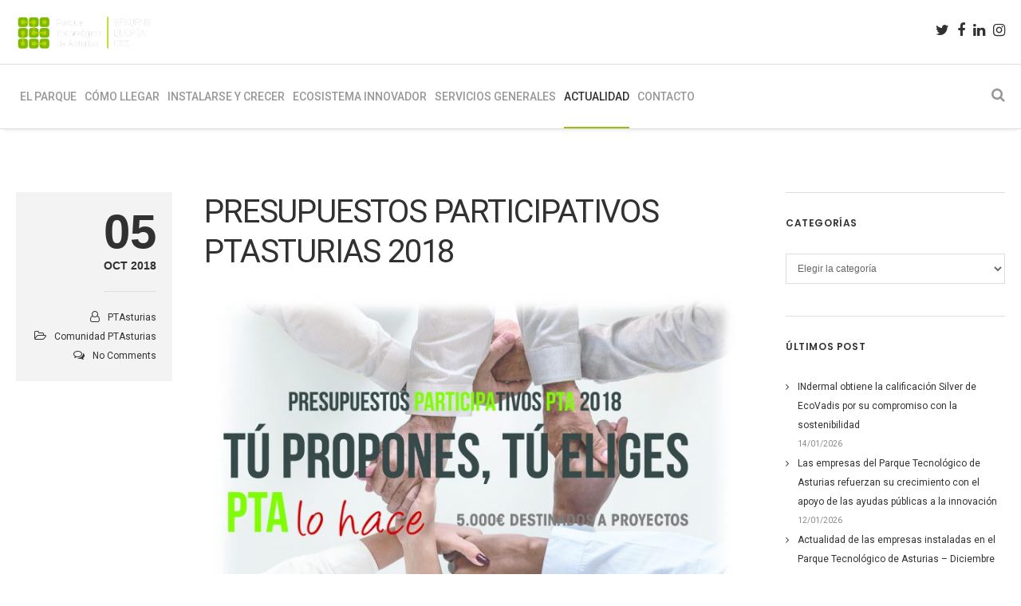

--- FILE ---
content_type: text/html; charset=utf-8
request_url: https://www.google.com/recaptcha/api2/anchor?ar=1&k=6LcY5rEaAAAAADc1RrMTcHIr5eBNNAg3NDMnZ4id&co=aHR0cHM6Ly93d3cucHRhc3R1cmlhcy5lczo0NDM.&hl=en&v=PoyoqOPhxBO7pBk68S4YbpHZ&size=invisible&anchor-ms=20000&execute-ms=30000&cb=asag362as01q
body_size: 48698
content:
<!DOCTYPE HTML><html dir="ltr" lang="en"><head><meta http-equiv="Content-Type" content="text/html; charset=UTF-8">
<meta http-equiv="X-UA-Compatible" content="IE=edge">
<title>reCAPTCHA</title>
<style type="text/css">
/* cyrillic-ext */
@font-face {
  font-family: 'Roboto';
  font-style: normal;
  font-weight: 400;
  font-stretch: 100%;
  src: url(//fonts.gstatic.com/s/roboto/v48/KFO7CnqEu92Fr1ME7kSn66aGLdTylUAMa3GUBHMdazTgWw.woff2) format('woff2');
  unicode-range: U+0460-052F, U+1C80-1C8A, U+20B4, U+2DE0-2DFF, U+A640-A69F, U+FE2E-FE2F;
}
/* cyrillic */
@font-face {
  font-family: 'Roboto';
  font-style: normal;
  font-weight: 400;
  font-stretch: 100%;
  src: url(//fonts.gstatic.com/s/roboto/v48/KFO7CnqEu92Fr1ME7kSn66aGLdTylUAMa3iUBHMdazTgWw.woff2) format('woff2');
  unicode-range: U+0301, U+0400-045F, U+0490-0491, U+04B0-04B1, U+2116;
}
/* greek-ext */
@font-face {
  font-family: 'Roboto';
  font-style: normal;
  font-weight: 400;
  font-stretch: 100%;
  src: url(//fonts.gstatic.com/s/roboto/v48/KFO7CnqEu92Fr1ME7kSn66aGLdTylUAMa3CUBHMdazTgWw.woff2) format('woff2');
  unicode-range: U+1F00-1FFF;
}
/* greek */
@font-face {
  font-family: 'Roboto';
  font-style: normal;
  font-weight: 400;
  font-stretch: 100%;
  src: url(//fonts.gstatic.com/s/roboto/v48/KFO7CnqEu92Fr1ME7kSn66aGLdTylUAMa3-UBHMdazTgWw.woff2) format('woff2');
  unicode-range: U+0370-0377, U+037A-037F, U+0384-038A, U+038C, U+038E-03A1, U+03A3-03FF;
}
/* math */
@font-face {
  font-family: 'Roboto';
  font-style: normal;
  font-weight: 400;
  font-stretch: 100%;
  src: url(//fonts.gstatic.com/s/roboto/v48/KFO7CnqEu92Fr1ME7kSn66aGLdTylUAMawCUBHMdazTgWw.woff2) format('woff2');
  unicode-range: U+0302-0303, U+0305, U+0307-0308, U+0310, U+0312, U+0315, U+031A, U+0326-0327, U+032C, U+032F-0330, U+0332-0333, U+0338, U+033A, U+0346, U+034D, U+0391-03A1, U+03A3-03A9, U+03B1-03C9, U+03D1, U+03D5-03D6, U+03F0-03F1, U+03F4-03F5, U+2016-2017, U+2034-2038, U+203C, U+2040, U+2043, U+2047, U+2050, U+2057, U+205F, U+2070-2071, U+2074-208E, U+2090-209C, U+20D0-20DC, U+20E1, U+20E5-20EF, U+2100-2112, U+2114-2115, U+2117-2121, U+2123-214F, U+2190, U+2192, U+2194-21AE, U+21B0-21E5, U+21F1-21F2, U+21F4-2211, U+2213-2214, U+2216-22FF, U+2308-230B, U+2310, U+2319, U+231C-2321, U+2336-237A, U+237C, U+2395, U+239B-23B7, U+23D0, U+23DC-23E1, U+2474-2475, U+25AF, U+25B3, U+25B7, U+25BD, U+25C1, U+25CA, U+25CC, U+25FB, U+266D-266F, U+27C0-27FF, U+2900-2AFF, U+2B0E-2B11, U+2B30-2B4C, U+2BFE, U+3030, U+FF5B, U+FF5D, U+1D400-1D7FF, U+1EE00-1EEFF;
}
/* symbols */
@font-face {
  font-family: 'Roboto';
  font-style: normal;
  font-weight: 400;
  font-stretch: 100%;
  src: url(//fonts.gstatic.com/s/roboto/v48/KFO7CnqEu92Fr1ME7kSn66aGLdTylUAMaxKUBHMdazTgWw.woff2) format('woff2');
  unicode-range: U+0001-000C, U+000E-001F, U+007F-009F, U+20DD-20E0, U+20E2-20E4, U+2150-218F, U+2190, U+2192, U+2194-2199, U+21AF, U+21E6-21F0, U+21F3, U+2218-2219, U+2299, U+22C4-22C6, U+2300-243F, U+2440-244A, U+2460-24FF, U+25A0-27BF, U+2800-28FF, U+2921-2922, U+2981, U+29BF, U+29EB, U+2B00-2BFF, U+4DC0-4DFF, U+FFF9-FFFB, U+10140-1018E, U+10190-1019C, U+101A0, U+101D0-101FD, U+102E0-102FB, U+10E60-10E7E, U+1D2C0-1D2D3, U+1D2E0-1D37F, U+1F000-1F0FF, U+1F100-1F1AD, U+1F1E6-1F1FF, U+1F30D-1F30F, U+1F315, U+1F31C, U+1F31E, U+1F320-1F32C, U+1F336, U+1F378, U+1F37D, U+1F382, U+1F393-1F39F, U+1F3A7-1F3A8, U+1F3AC-1F3AF, U+1F3C2, U+1F3C4-1F3C6, U+1F3CA-1F3CE, U+1F3D4-1F3E0, U+1F3ED, U+1F3F1-1F3F3, U+1F3F5-1F3F7, U+1F408, U+1F415, U+1F41F, U+1F426, U+1F43F, U+1F441-1F442, U+1F444, U+1F446-1F449, U+1F44C-1F44E, U+1F453, U+1F46A, U+1F47D, U+1F4A3, U+1F4B0, U+1F4B3, U+1F4B9, U+1F4BB, U+1F4BF, U+1F4C8-1F4CB, U+1F4D6, U+1F4DA, U+1F4DF, U+1F4E3-1F4E6, U+1F4EA-1F4ED, U+1F4F7, U+1F4F9-1F4FB, U+1F4FD-1F4FE, U+1F503, U+1F507-1F50B, U+1F50D, U+1F512-1F513, U+1F53E-1F54A, U+1F54F-1F5FA, U+1F610, U+1F650-1F67F, U+1F687, U+1F68D, U+1F691, U+1F694, U+1F698, U+1F6AD, U+1F6B2, U+1F6B9-1F6BA, U+1F6BC, U+1F6C6-1F6CF, U+1F6D3-1F6D7, U+1F6E0-1F6EA, U+1F6F0-1F6F3, U+1F6F7-1F6FC, U+1F700-1F7FF, U+1F800-1F80B, U+1F810-1F847, U+1F850-1F859, U+1F860-1F887, U+1F890-1F8AD, U+1F8B0-1F8BB, U+1F8C0-1F8C1, U+1F900-1F90B, U+1F93B, U+1F946, U+1F984, U+1F996, U+1F9E9, U+1FA00-1FA6F, U+1FA70-1FA7C, U+1FA80-1FA89, U+1FA8F-1FAC6, U+1FACE-1FADC, U+1FADF-1FAE9, U+1FAF0-1FAF8, U+1FB00-1FBFF;
}
/* vietnamese */
@font-face {
  font-family: 'Roboto';
  font-style: normal;
  font-weight: 400;
  font-stretch: 100%;
  src: url(//fonts.gstatic.com/s/roboto/v48/KFO7CnqEu92Fr1ME7kSn66aGLdTylUAMa3OUBHMdazTgWw.woff2) format('woff2');
  unicode-range: U+0102-0103, U+0110-0111, U+0128-0129, U+0168-0169, U+01A0-01A1, U+01AF-01B0, U+0300-0301, U+0303-0304, U+0308-0309, U+0323, U+0329, U+1EA0-1EF9, U+20AB;
}
/* latin-ext */
@font-face {
  font-family: 'Roboto';
  font-style: normal;
  font-weight: 400;
  font-stretch: 100%;
  src: url(//fonts.gstatic.com/s/roboto/v48/KFO7CnqEu92Fr1ME7kSn66aGLdTylUAMa3KUBHMdazTgWw.woff2) format('woff2');
  unicode-range: U+0100-02BA, U+02BD-02C5, U+02C7-02CC, U+02CE-02D7, U+02DD-02FF, U+0304, U+0308, U+0329, U+1D00-1DBF, U+1E00-1E9F, U+1EF2-1EFF, U+2020, U+20A0-20AB, U+20AD-20C0, U+2113, U+2C60-2C7F, U+A720-A7FF;
}
/* latin */
@font-face {
  font-family: 'Roboto';
  font-style: normal;
  font-weight: 400;
  font-stretch: 100%;
  src: url(//fonts.gstatic.com/s/roboto/v48/KFO7CnqEu92Fr1ME7kSn66aGLdTylUAMa3yUBHMdazQ.woff2) format('woff2');
  unicode-range: U+0000-00FF, U+0131, U+0152-0153, U+02BB-02BC, U+02C6, U+02DA, U+02DC, U+0304, U+0308, U+0329, U+2000-206F, U+20AC, U+2122, U+2191, U+2193, U+2212, U+2215, U+FEFF, U+FFFD;
}
/* cyrillic-ext */
@font-face {
  font-family: 'Roboto';
  font-style: normal;
  font-weight: 500;
  font-stretch: 100%;
  src: url(//fonts.gstatic.com/s/roboto/v48/KFO7CnqEu92Fr1ME7kSn66aGLdTylUAMa3GUBHMdazTgWw.woff2) format('woff2');
  unicode-range: U+0460-052F, U+1C80-1C8A, U+20B4, U+2DE0-2DFF, U+A640-A69F, U+FE2E-FE2F;
}
/* cyrillic */
@font-face {
  font-family: 'Roboto';
  font-style: normal;
  font-weight: 500;
  font-stretch: 100%;
  src: url(//fonts.gstatic.com/s/roboto/v48/KFO7CnqEu92Fr1ME7kSn66aGLdTylUAMa3iUBHMdazTgWw.woff2) format('woff2');
  unicode-range: U+0301, U+0400-045F, U+0490-0491, U+04B0-04B1, U+2116;
}
/* greek-ext */
@font-face {
  font-family: 'Roboto';
  font-style: normal;
  font-weight: 500;
  font-stretch: 100%;
  src: url(//fonts.gstatic.com/s/roboto/v48/KFO7CnqEu92Fr1ME7kSn66aGLdTylUAMa3CUBHMdazTgWw.woff2) format('woff2');
  unicode-range: U+1F00-1FFF;
}
/* greek */
@font-face {
  font-family: 'Roboto';
  font-style: normal;
  font-weight: 500;
  font-stretch: 100%;
  src: url(//fonts.gstatic.com/s/roboto/v48/KFO7CnqEu92Fr1ME7kSn66aGLdTylUAMa3-UBHMdazTgWw.woff2) format('woff2');
  unicode-range: U+0370-0377, U+037A-037F, U+0384-038A, U+038C, U+038E-03A1, U+03A3-03FF;
}
/* math */
@font-face {
  font-family: 'Roboto';
  font-style: normal;
  font-weight: 500;
  font-stretch: 100%;
  src: url(//fonts.gstatic.com/s/roboto/v48/KFO7CnqEu92Fr1ME7kSn66aGLdTylUAMawCUBHMdazTgWw.woff2) format('woff2');
  unicode-range: U+0302-0303, U+0305, U+0307-0308, U+0310, U+0312, U+0315, U+031A, U+0326-0327, U+032C, U+032F-0330, U+0332-0333, U+0338, U+033A, U+0346, U+034D, U+0391-03A1, U+03A3-03A9, U+03B1-03C9, U+03D1, U+03D5-03D6, U+03F0-03F1, U+03F4-03F5, U+2016-2017, U+2034-2038, U+203C, U+2040, U+2043, U+2047, U+2050, U+2057, U+205F, U+2070-2071, U+2074-208E, U+2090-209C, U+20D0-20DC, U+20E1, U+20E5-20EF, U+2100-2112, U+2114-2115, U+2117-2121, U+2123-214F, U+2190, U+2192, U+2194-21AE, U+21B0-21E5, U+21F1-21F2, U+21F4-2211, U+2213-2214, U+2216-22FF, U+2308-230B, U+2310, U+2319, U+231C-2321, U+2336-237A, U+237C, U+2395, U+239B-23B7, U+23D0, U+23DC-23E1, U+2474-2475, U+25AF, U+25B3, U+25B7, U+25BD, U+25C1, U+25CA, U+25CC, U+25FB, U+266D-266F, U+27C0-27FF, U+2900-2AFF, U+2B0E-2B11, U+2B30-2B4C, U+2BFE, U+3030, U+FF5B, U+FF5D, U+1D400-1D7FF, U+1EE00-1EEFF;
}
/* symbols */
@font-face {
  font-family: 'Roboto';
  font-style: normal;
  font-weight: 500;
  font-stretch: 100%;
  src: url(//fonts.gstatic.com/s/roboto/v48/KFO7CnqEu92Fr1ME7kSn66aGLdTylUAMaxKUBHMdazTgWw.woff2) format('woff2');
  unicode-range: U+0001-000C, U+000E-001F, U+007F-009F, U+20DD-20E0, U+20E2-20E4, U+2150-218F, U+2190, U+2192, U+2194-2199, U+21AF, U+21E6-21F0, U+21F3, U+2218-2219, U+2299, U+22C4-22C6, U+2300-243F, U+2440-244A, U+2460-24FF, U+25A0-27BF, U+2800-28FF, U+2921-2922, U+2981, U+29BF, U+29EB, U+2B00-2BFF, U+4DC0-4DFF, U+FFF9-FFFB, U+10140-1018E, U+10190-1019C, U+101A0, U+101D0-101FD, U+102E0-102FB, U+10E60-10E7E, U+1D2C0-1D2D3, U+1D2E0-1D37F, U+1F000-1F0FF, U+1F100-1F1AD, U+1F1E6-1F1FF, U+1F30D-1F30F, U+1F315, U+1F31C, U+1F31E, U+1F320-1F32C, U+1F336, U+1F378, U+1F37D, U+1F382, U+1F393-1F39F, U+1F3A7-1F3A8, U+1F3AC-1F3AF, U+1F3C2, U+1F3C4-1F3C6, U+1F3CA-1F3CE, U+1F3D4-1F3E0, U+1F3ED, U+1F3F1-1F3F3, U+1F3F5-1F3F7, U+1F408, U+1F415, U+1F41F, U+1F426, U+1F43F, U+1F441-1F442, U+1F444, U+1F446-1F449, U+1F44C-1F44E, U+1F453, U+1F46A, U+1F47D, U+1F4A3, U+1F4B0, U+1F4B3, U+1F4B9, U+1F4BB, U+1F4BF, U+1F4C8-1F4CB, U+1F4D6, U+1F4DA, U+1F4DF, U+1F4E3-1F4E6, U+1F4EA-1F4ED, U+1F4F7, U+1F4F9-1F4FB, U+1F4FD-1F4FE, U+1F503, U+1F507-1F50B, U+1F50D, U+1F512-1F513, U+1F53E-1F54A, U+1F54F-1F5FA, U+1F610, U+1F650-1F67F, U+1F687, U+1F68D, U+1F691, U+1F694, U+1F698, U+1F6AD, U+1F6B2, U+1F6B9-1F6BA, U+1F6BC, U+1F6C6-1F6CF, U+1F6D3-1F6D7, U+1F6E0-1F6EA, U+1F6F0-1F6F3, U+1F6F7-1F6FC, U+1F700-1F7FF, U+1F800-1F80B, U+1F810-1F847, U+1F850-1F859, U+1F860-1F887, U+1F890-1F8AD, U+1F8B0-1F8BB, U+1F8C0-1F8C1, U+1F900-1F90B, U+1F93B, U+1F946, U+1F984, U+1F996, U+1F9E9, U+1FA00-1FA6F, U+1FA70-1FA7C, U+1FA80-1FA89, U+1FA8F-1FAC6, U+1FACE-1FADC, U+1FADF-1FAE9, U+1FAF0-1FAF8, U+1FB00-1FBFF;
}
/* vietnamese */
@font-face {
  font-family: 'Roboto';
  font-style: normal;
  font-weight: 500;
  font-stretch: 100%;
  src: url(//fonts.gstatic.com/s/roboto/v48/KFO7CnqEu92Fr1ME7kSn66aGLdTylUAMa3OUBHMdazTgWw.woff2) format('woff2');
  unicode-range: U+0102-0103, U+0110-0111, U+0128-0129, U+0168-0169, U+01A0-01A1, U+01AF-01B0, U+0300-0301, U+0303-0304, U+0308-0309, U+0323, U+0329, U+1EA0-1EF9, U+20AB;
}
/* latin-ext */
@font-face {
  font-family: 'Roboto';
  font-style: normal;
  font-weight: 500;
  font-stretch: 100%;
  src: url(//fonts.gstatic.com/s/roboto/v48/KFO7CnqEu92Fr1ME7kSn66aGLdTylUAMa3KUBHMdazTgWw.woff2) format('woff2');
  unicode-range: U+0100-02BA, U+02BD-02C5, U+02C7-02CC, U+02CE-02D7, U+02DD-02FF, U+0304, U+0308, U+0329, U+1D00-1DBF, U+1E00-1E9F, U+1EF2-1EFF, U+2020, U+20A0-20AB, U+20AD-20C0, U+2113, U+2C60-2C7F, U+A720-A7FF;
}
/* latin */
@font-face {
  font-family: 'Roboto';
  font-style: normal;
  font-weight: 500;
  font-stretch: 100%;
  src: url(//fonts.gstatic.com/s/roboto/v48/KFO7CnqEu92Fr1ME7kSn66aGLdTylUAMa3yUBHMdazQ.woff2) format('woff2');
  unicode-range: U+0000-00FF, U+0131, U+0152-0153, U+02BB-02BC, U+02C6, U+02DA, U+02DC, U+0304, U+0308, U+0329, U+2000-206F, U+20AC, U+2122, U+2191, U+2193, U+2212, U+2215, U+FEFF, U+FFFD;
}
/* cyrillic-ext */
@font-face {
  font-family: 'Roboto';
  font-style: normal;
  font-weight: 900;
  font-stretch: 100%;
  src: url(//fonts.gstatic.com/s/roboto/v48/KFO7CnqEu92Fr1ME7kSn66aGLdTylUAMa3GUBHMdazTgWw.woff2) format('woff2');
  unicode-range: U+0460-052F, U+1C80-1C8A, U+20B4, U+2DE0-2DFF, U+A640-A69F, U+FE2E-FE2F;
}
/* cyrillic */
@font-face {
  font-family: 'Roboto';
  font-style: normal;
  font-weight: 900;
  font-stretch: 100%;
  src: url(//fonts.gstatic.com/s/roboto/v48/KFO7CnqEu92Fr1ME7kSn66aGLdTylUAMa3iUBHMdazTgWw.woff2) format('woff2');
  unicode-range: U+0301, U+0400-045F, U+0490-0491, U+04B0-04B1, U+2116;
}
/* greek-ext */
@font-face {
  font-family: 'Roboto';
  font-style: normal;
  font-weight: 900;
  font-stretch: 100%;
  src: url(//fonts.gstatic.com/s/roboto/v48/KFO7CnqEu92Fr1ME7kSn66aGLdTylUAMa3CUBHMdazTgWw.woff2) format('woff2');
  unicode-range: U+1F00-1FFF;
}
/* greek */
@font-face {
  font-family: 'Roboto';
  font-style: normal;
  font-weight: 900;
  font-stretch: 100%;
  src: url(//fonts.gstatic.com/s/roboto/v48/KFO7CnqEu92Fr1ME7kSn66aGLdTylUAMa3-UBHMdazTgWw.woff2) format('woff2');
  unicode-range: U+0370-0377, U+037A-037F, U+0384-038A, U+038C, U+038E-03A1, U+03A3-03FF;
}
/* math */
@font-face {
  font-family: 'Roboto';
  font-style: normal;
  font-weight: 900;
  font-stretch: 100%;
  src: url(//fonts.gstatic.com/s/roboto/v48/KFO7CnqEu92Fr1ME7kSn66aGLdTylUAMawCUBHMdazTgWw.woff2) format('woff2');
  unicode-range: U+0302-0303, U+0305, U+0307-0308, U+0310, U+0312, U+0315, U+031A, U+0326-0327, U+032C, U+032F-0330, U+0332-0333, U+0338, U+033A, U+0346, U+034D, U+0391-03A1, U+03A3-03A9, U+03B1-03C9, U+03D1, U+03D5-03D6, U+03F0-03F1, U+03F4-03F5, U+2016-2017, U+2034-2038, U+203C, U+2040, U+2043, U+2047, U+2050, U+2057, U+205F, U+2070-2071, U+2074-208E, U+2090-209C, U+20D0-20DC, U+20E1, U+20E5-20EF, U+2100-2112, U+2114-2115, U+2117-2121, U+2123-214F, U+2190, U+2192, U+2194-21AE, U+21B0-21E5, U+21F1-21F2, U+21F4-2211, U+2213-2214, U+2216-22FF, U+2308-230B, U+2310, U+2319, U+231C-2321, U+2336-237A, U+237C, U+2395, U+239B-23B7, U+23D0, U+23DC-23E1, U+2474-2475, U+25AF, U+25B3, U+25B7, U+25BD, U+25C1, U+25CA, U+25CC, U+25FB, U+266D-266F, U+27C0-27FF, U+2900-2AFF, U+2B0E-2B11, U+2B30-2B4C, U+2BFE, U+3030, U+FF5B, U+FF5D, U+1D400-1D7FF, U+1EE00-1EEFF;
}
/* symbols */
@font-face {
  font-family: 'Roboto';
  font-style: normal;
  font-weight: 900;
  font-stretch: 100%;
  src: url(//fonts.gstatic.com/s/roboto/v48/KFO7CnqEu92Fr1ME7kSn66aGLdTylUAMaxKUBHMdazTgWw.woff2) format('woff2');
  unicode-range: U+0001-000C, U+000E-001F, U+007F-009F, U+20DD-20E0, U+20E2-20E4, U+2150-218F, U+2190, U+2192, U+2194-2199, U+21AF, U+21E6-21F0, U+21F3, U+2218-2219, U+2299, U+22C4-22C6, U+2300-243F, U+2440-244A, U+2460-24FF, U+25A0-27BF, U+2800-28FF, U+2921-2922, U+2981, U+29BF, U+29EB, U+2B00-2BFF, U+4DC0-4DFF, U+FFF9-FFFB, U+10140-1018E, U+10190-1019C, U+101A0, U+101D0-101FD, U+102E0-102FB, U+10E60-10E7E, U+1D2C0-1D2D3, U+1D2E0-1D37F, U+1F000-1F0FF, U+1F100-1F1AD, U+1F1E6-1F1FF, U+1F30D-1F30F, U+1F315, U+1F31C, U+1F31E, U+1F320-1F32C, U+1F336, U+1F378, U+1F37D, U+1F382, U+1F393-1F39F, U+1F3A7-1F3A8, U+1F3AC-1F3AF, U+1F3C2, U+1F3C4-1F3C6, U+1F3CA-1F3CE, U+1F3D4-1F3E0, U+1F3ED, U+1F3F1-1F3F3, U+1F3F5-1F3F7, U+1F408, U+1F415, U+1F41F, U+1F426, U+1F43F, U+1F441-1F442, U+1F444, U+1F446-1F449, U+1F44C-1F44E, U+1F453, U+1F46A, U+1F47D, U+1F4A3, U+1F4B0, U+1F4B3, U+1F4B9, U+1F4BB, U+1F4BF, U+1F4C8-1F4CB, U+1F4D6, U+1F4DA, U+1F4DF, U+1F4E3-1F4E6, U+1F4EA-1F4ED, U+1F4F7, U+1F4F9-1F4FB, U+1F4FD-1F4FE, U+1F503, U+1F507-1F50B, U+1F50D, U+1F512-1F513, U+1F53E-1F54A, U+1F54F-1F5FA, U+1F610, U+1F650-1F67F, U+1F687, U+1F68D, U+1F691, U+1F694, U+1F698, U+1F6AD, U+1F6B2, U+1F6B9-1F6BA, U+1F6BC, U+1F6C6-1F6CF, U+1F6D3-1F6D7, U+1F6E0-1F6EA, U+1F6F0-1F6F3, U+1F6F7-1F6FC, U+1F700-1F7FF, U+1F800-1F80B, U+1F810-1F847, U+1F850-1F859, U+1F860-1F887, U+1F890-1F8AD, U+1F8B0-1F8BB, U+1F8C0-1F8C1, U+1F900-1F90B, U+1F93B, U+1F946, U+1F984, U+1F996, U+1F9E9, U+1FA00-1FA6F, U+1FA70-1FA7C, U+1FA80-1FA89, U+1FA8F-1FAC6, U+1FACE-1FADC, U+1FADF-1FAE9, U+1FAF0-1FAF8, U+1FB00-1FBFF;
}
/* vietnamese */
@font-face {
  font-family: 'Roboto';
  font-style: normal;
  font-weight: 900;
  font-stretch: 100%;
  src: url(//fonts.gstatic.com/s/roboto/v48/KFO7CnqEu92Fr1ME7kSn66aGLdTylUAMa3OUBHMdazTgWw.woff2) format('woff2');
  unicode-range: U+0102-0103, U+0110-0111, U+0128-0129, U+0168-0169, U+01A0-01A1, U+01AF-01B0, U+0300-0301, U+0303-0304, U+0308-0309, U+0323, U+0329, U+1EA0-1EF9, U+20AB;
}
/* latin-ext */
@font-face {
  font-family: 'Roboto';
  font-style: normal;
  font-weight: 900;
  font-stretch: 100%;
  src: url(//fonts.gstatic.com/s/roboto/v48/KFO7CnqEu92Fr1ME7kSn66aGLdTylUAMa3KUBHMdazTgWw.woff2) format('woff2');
  unicode-range: U+0100-02BA, U+02BD-02C5, U+02C7-02CC, U+02CE-02D7, U+02DD-02FF, U+0304, U+0308, U+0329, U+1D00-1DBF, U+1E00-1E9F, U+1EF2-1EFF, U+2020, U+20A0-20AB, U+20AD-20C0, U+2113, U+2C60-2C7F, U+A720-A7FF;
}
/* latin */
@font-face {
  font-family: 'Roboto';
  font-style: normal;
  font-weight: 900;
  font-stretch: 100%;
  src: url(//fonts.gstatic.com/s/roboto/v48/KFO7CnqEu92Fr1ME7kSn66aGLdTylUAMa3yUBHMdazQ.woff2) format('woff2');
  unicode-range: U+0000-00FF, U+0131, U+0152-0153, U+02BB-02BC, U+02C6, U+02DA, U+02DC, U+0304, U+0308, U+0329, U+2000-206F, U+20AC, U+2122, U+2191, U+2193, U+2212, U+2215, U+FEFF, U+FFFD;
}

</style>
<link rel="stylesheet" type="text/css" href="https://www.gstatic.com/recaptcha/releases/PoyoqOPhxBO7pBk68S4YbpHZ/styles__ltr.css">
<script nonce="rIx37I2-ax3KD50e4SsWxw" type="text/javascript">window['__recaptcha_api'] = 'https://www.google.com/recaptcha/api2/';</script>
<script type="text/javascript" src="https://www.gstatic.com/recaptcha/releases/PoyoqOPhxBO7pBk68S4YbpHZ/recaptcha__en.js" nonce="rIx37I2-ax3KD50e4SsWxw">
      
    </script></head>
<body><div id="rc-anchor-alert" class="rc-anchor-alert"></div>
<input type="hidden" id="recaptcha-token" value="[base64]">
<script type="text/javascript" nonce="rIx37I2-ax3KD50e4SsWxw">
      recaptcha.anchor.Main.init("[\x22ainput\x22,[\x22bgdata\x22,\x22\x22,\[base64]/[base64]/[base64]/KE4oMTI0LHYsdi5HKSxMWihsLHYpKTpOKDEyNCx2LGwpLFYpLHYpLFQpKSxGKDE3MSx2KX0scjc9ZnVuY3Rpb24obCl7cmV0dXJuIGx9LEM9ZnVuY3Rpb24obCxWLHYpe04odixsLFYpLFZbYWtdPTI3OTZ9LG49ZnVuY3Rpb24obCxWKXtWLlg9KChWLlg/[base64]/[base64]/[base64]/[base64]/[base64]/[base64]/[base64]/[base64]/[base64]/[base64]/[base64]\\u003d\x22,\[base64]\\u003d\x22,\x22d8ObwqA4w69Zw73CscOsw6zCg3B6cRvDp8OHTllCdcKvw7c1G3/CisOPwoTCvAVFw5oyfUkSwqYew7LCg8Kewq8OwrPCu8O3wrxSwrQiw6JJB1/DpB5ZIBF6w5w/VEJwHMK7wrbDuhB5TXUnwqLDvsKrNw8KDkYJwo7DtcKdw6bCjcOKwrAGw5nDpcOZwptpUsKYw5HDgsKhwrbCgGx9w5jClMK4VcO/M8Kkw7DDpcORVsOpbDw9VgrDoSUvw7IqwrnDk03DqDnCp8OKw5TDkRfDscOcZC/DqhtJwr4/O8O3NETDqG3CkGtHPcOMFDbClztww4DCgRcKw5HCmx/DoVtgwqhBficdwoEUwoN6WCDDn395dcO6w4EVwr/DncKUHMOyRsKfw5rDmsO1XHBmw4PDjcK0w4NKw6DCs3PCjcOcw4lKwrJWw4/DosOxw7MmQhXCnDgrwp8Lw67DucO4wq0KNkdKwpRhw4HDtxbCusOAw5Y6wqx7wqIYZcOrwrXCrFpRwq8jNF8Tw5jDqV3CkRZ5w5svw4rCiHnClAbDlMOtw7BFJsO/w5LCqR8iKsOAw7Isw4J1X8KNY8Kyw7dSSiMMwpgMwoIMBCpiw5sDw7ZLwrgQw4oVBiEWWyFJw60fCBtkJsOzaHvDmVRzPV9Nw4h5fcKzZU3DoHvDiV9oelbDusKAwqBtbmjCmWPDhXHDgsOEE8O9W8OOwoJmCsK/ZcKTw7ISwpjDkgZcwpEdE8OQwrTDgcOSZ8OOZcOnVTrCusKbesOCw5dvw51CJ28uTcKqwoPClVzDqmzDtEjDjMO2wo1IwrJ+wo3Cg2J7BV5Lw7Z/SCjCozgeUAnCuhfCsmRsBwAFJmvCpcO2K8OBaMOrw4jCmCDDicKUHsOaw61xe8OlTmDClsK+NV5bLcOLMnPDuMO2fRbCl8K1w5XDocOjD8KdGMKbdHxcBDjDpMK7JhPCs8K1w7/CisO+Xz7CryEVFcKDMnjCp8O5w5MEMcKfw55yE8KPPcKIw6jDtMKawq7CssOxw7xscMKIwog8NSQFwqDCtMOXAwJdei55wpUPwodsYcKGQcK4w49zBcKgwrM9w4FBwpbCskc8w6Vow6UvIXoewpbCsERrYMOhw7J0w74Lw7VxQ8OHw5jDl8K/w4A8W8OBM0PDgynDs8ORwrjDqE/CqHHDicKTw6TCgBHDui/DghXDssKLwr7Cr8OdAsKCw5M/[base64]/ChsO5bw4VKGYHSEzCq2NaL2HDq8KEPEFDVcO3YsO9w5XCjFTDmMO2wrgHw5LCkzjCssKvGCrDkMODScKhAE3DsVDDrx5Kwo5Qw7hjwo/CmzvDmsKMSXnClsOnQW/Dhx/[base64]/w63DpjIaw5FjPivDtMKWw7XCoEUSw4FNwqnDvzHCrCc9wqHCmgrCmsKTw7AkFcKAwpnDiznCvnnDocKrwpkqVR84w4gDwrExcsOkBMOcwqXCqxnChGLCncKFeSdEaMKzwozCg8O7wrPDtcO0eTkwWF3DuDXDp8OgZmk9IMKpYcOawoHDj8KUGMODw65SfsOPwpN/FMKUw7HDowolw4nDoMKmXcOMw5ozwoxiw4zCmsOVFsONwo9Dw5vDocOXFg/[base64]/DcK8wpbDnyTDiTlFw6IEWsOwdMKrw6zCgXZEwo9GVSHDt8KVw5nDuW7DocOvwot3w6M+BHnCskEZc0PCoHvCksKAJcO6CcKlwrDCjMOQwrBsOsOqwoxySm7DnsKIEyHCmxN5A07DrMOew6HDl8O/[base64]/PsKQEcKdcwMdCGrChBZ8wrI8fFLDmMKGF8OTVcKcwokwwonCuhh9w7HCjMKySMO9MgzDmMKRwro8UQTClcKgZ2h9wowuTMOEw7UTw4jCn0PCpyrCnAXDrsOXMsOHwpHDtD3DuMKjwpnDpXQiG8K2KMKfw4fDtw/DncO1esKzw7fCpcKXAgZ7wrzCilHDsjXDrERZR8OnW1tyf8Kaw7nCvcK6SRbCukbDsg/CqMK0wr1EwrYgU8OSw6zDrsOzw7U8wpxHIMOIJGx9wqozWG3Dr8O9dsOtw7jCqkADQQ3DpCrCscKkw4bDpsKTwrfDpSoiw77DlHrCh8O2w5oVwqfDvh1tCcKxScK3wrrCpMK6MVDCunFOw6LCg8OmwpFew6rDgn/DosK+fw5GJwNQKzNjXcKrw43CtW5LZMOVw5YpKMK2RWTCjMO+wqTCrsOIwrBGOy04LykCVQc3dMOow7J9ERvCpcKCDcOKw6tKXGnDs1TCnX/[base64]/CnsO2wrdRGFLDpnxPAlwcG8Oedmt+f2PCtcKFZhhqJHhNw4fCqcKuwoXDu8OVXGBLO8KGwrF5wpNAw4vCjMK5YxfDoTxVXsOAVWTCg8KcOELDrsOMO8KFw61LwprDqDjDtGrCsRHCon/CsUfDncO2EhcTw6tSw5UDKsK6MMKRNQlIIh7CpxnDjkfClXvCv1vDtsKaw4JhwoPDsMKtCgjDpzrDisKdIirDiF7DncKbw4w3GsK1NVYYw73CjFbDqBXDhcKABcO9wo/DmR8DTF/[base64]/[base64]/CnsOKw47CrgJCUMOWwphbOnVBWXXCsWIZTcK7w75+wrQdJWjCtmPCmUI6wpAaworDosKQwpnDpcOuMTtwwpcbWMKrZVIhGAbClDlgbQpgwqswZ19+dFJiQXxRQB9Lw7ARGwTChcOYeMOSwqLDiTbDtMOXHcOGWCxIwrLDn8OESR83w6MrU8K/wrLChxXDscKiTSbCscKNw4bDssO1w7I+wrrCosKbWCoqwp/CnnLCuFjCkmcKFAkZHSsMwojCp8OPwrcWw67CjcK5UFjDo8KKdxXCtg7DvzHDpwNzw60vw6rClxR0w6TDtx9NCW3CozUOc0XDqjwqw6PCtcOPKcOTwovDqcKgMsK3O8KIw6pkw614woPCrAXChFE/wonCjAlrwqrCkwLDh8OOEcOYZDNAGsOjZhcqwoLCpsKLwr8AG8KOCDHCmQPDjmrChcKzBFVKLMOOw6XCtC/ChsOiwrHDoWliekHCtMOpw6XCqMO/[base64]/[base64]/DjcOdOS/[base64]/DrsKyYsKVw4sfw45cw7hBdT7DgjlewrYgw4gpwo3DicOBKMKmwr3DqC8/w4gaQMOxHVPDhgpMw69uLVVywojCj1kNA8KCLMO0IMKZE8ORNx3CoArCn8OLI8KveRDCpy7ChsKxK8OZwqRcV8KRDsKKw6PDocKjwos3VsKTwoLDqxLDgcOVwp3Dl8K1I1oLbgrDnV/CvCNJBsOXKyPDk8O3w6pPOhsYworCnsKgXRrCnnt7w4nCvghaVsKXdsKCw6BMwo8TYD4Ww5jCsArDmcKCPDFSIEUBJ2nCrcOkVhrDkDDCh1xmSsOow47Dm8KpBCpjwrAOw77CqDY/XXnCsxYTwrB1wqhXRm5mF8KhwoLCj8KswrZFw5TDq8KCKADCo8OFwqVCwpbCv2TCnMONOh3CnMK9w58Iw6Q6wr7CscKxwqc1w6LCqF/DhMOSwpF8JRbCrcK7cl3DhkIfR0bDpsOkNsOhXMOFw6QmHcKYw5xefUVBfSLCoQgCDjZ5wqBEWgtMSyZ0TXwdw5gaw4kjwrpowqrCsD03w4gDw5EuSsO1w6BaFcOGLcKYw4t0w61OfktNwqNlL8KEw59Hw7zDmGk/w61BbsKNVz9pwoHCusObc8OEwpojc1kdD8OaKArDkUJNwo7DjsKhMVTCgUfCicO7XsOpXcKBXcK1woDDnGxkwpYCwqDCvS3CusOxTMOjwpbDtsKow5QEwqIBwpgfdGrCp8OvOcOdF8OvQyPDmH/Cu8OMw7/DsURMwp9xw6rCusOQwoJOwpPCnsKeY8O2bMOlDMOYSFnDngAlwq7DiThqWyHDpsK0ekwAHMOJLMOxw7R/RGTDscOyJcOaLGnDjkHCq8Kuw7zCuWpdwqE9w5t8w57DvgvCiMKYGQwGwoEAw6bDt8KTwrTCqcOIwq1vwrPDhMKHwpDDvsKwwr3Cu0LCt1QTBy5tw7bDrcOjw5FBbFYiAQHDoBJHIsOuw69hw7/DpsKlwrTDhcOgw5lAw4IrNcKmwokIw4FWOMOtwpLCgSbClMOSw4vCt8OSHsKSa8OewpVfE8OSXMOOV2DCj8Knw7DDoTXCscOMwpIXwqbCk8KkwobCv1Znwq3DhMOBAcOYX8KtPMOWBcOlwrVXwprCncOBw4/CusOZw5DDg8OsTMKGw4Q/w54uGcKSw6N1woLDjwwOQVM5w4NTwr0uDwd0YMOzwpbCkcO8w6fChCzDoRk7NcODRMOdTsOsw7DChsOaDQTDvW0JHjXDpsOMHMOxIz5fdsO1OXPDlMOQW8KlwrbCscOcOsKHw6LCuUnDgzTCuGnCjcO/w67DkMKaE2gqA1lQN1bCgcOmw5nDscKRwoDDn8ObX8K7NTBzD1k1wpdjW8KdLyXDgcK0wqsEwpjCknEPwq/ClsOswpzCknrCjMK4w4/DnsKuwroKw40/PsKnwrXCi8K9F8Oya8OWwqnChcKnPHnCphrDjmvChsO7w6Z7WWRDCsOnwr0QD8KfwrLDusOVYyrDmcOKU8OTw7rCscKYVMK4CjcaeHbCisOsHcKiZV53w5jChyZGNcO0CVVPwpTDh8OybnHCh8K4w49qIsONc8OowpRow5VhfsKew74cMgZrYRtqS1/CjsK1FsKpGWbDmcKuBsKqQHMjwp3DvMOaWMO8eQ3DsMOFw6cFEMKfw5pew5k/dx5jOcOOBVzChSjCusOHR8OfIzHCmcOQwqlgw4QdwqjDssO4wpHDjFwiw7UIwocjaMKtKMOKYR4QOcKEw6HCgjsuKyHDgsK1LWsgCMKbCC8ZwpACClHDnMKWJMKaWj7CvlrCmHgmHsOTwrYtUTIpNQbDv8OlQi/CssOLwrVTKMO8wqnDqcO2EMOSW8KZwqLCgsK3wqjDtAdqw5TCtMKFfcK9X8KwX8KEClrCumzDgcOnEcO3PDZdwqx9wq7Cg0vDuCkzI8KvME7CgUkNwoYTCn7DiwzCh3vCjWnDnMOCw5TDpcKww5LCqyLDkC/DkcONwq5SNsKdw7UMw4TCrGZgwoRJJTbDoVrDgcKBwoYqAn7CiwzDhMKUQErDp3MdLVg5wooHDsOGw5rCocOoesKDHzh6QAcgwqsQw7bCpsK4PVluVsK5w4cTwqtwG2wBCSzCrMKVYDU5TCrDuMK2w5zDl13Ci8O/WjoYAQfCq8KmCUPCl8Krw5XCjS3Csh0MZ8KAw7BZw7DDrwkgwqbDp1d0A8O4w4tZw5tCwqlTPMKFYcKuHMO3acKYwqgYwqALw6IUU8OZAMO6LMOtw7vClsKywrPDvxtvw4/Dm2sXMcOmbsKiRcOSRsK3ADRqU8KRw4/DjMOow4nCn8KePy5JaMK9Xn1Lwo7DlcKuwq7CoMKfB8OTSCRYTFcIcGsDYcOBS8KRwozCksKVw7opw5XCs8OGw756eMOJScOIbcOww6ckw4TCgsOVwr3DrMOkwqwDOhPCt1bChsO/RHfCoMKLw7HDphDDmmHDgcKKwoBJJ8OWdMOdw5TCmGzDgRRkw4XDtcKQSsO/[base64]/wqMDRMKYVE1Qw5pEfkNWwrHCpsOLAMKqKDLDoWfCj8Otwq/Ct3ddw4TDg2zCqQMZNFTClGIicETDhsKzM8Ozw7w4w6ERw74HZxNeFWrClcKzw77ChGxRw5jCnT/[base64]/Dvm9tbMO1YUbCjcO2JcOyW3QONMOfw50Kw78DwqDDuQzDhF59w7QVclLCvcOjw4rDpcKjwocySgUAw7xmwonDpsOJw5UZwoYVwrXCqG0Qw5Vqw7R+w5khw49Zwr/CncKzG0jCnnNuwpZTeQwVwqnCqcOjJMKWBk3DtsKFeMK/wrHDtMKTM8K6w6TDnsOrwrxcw6dIJMK4w6lwwoARHRZDZV0tNsK1eB7DssK/V8K/[base64]/ClsOKw6cEwpjDmcKtw5gGcQpMCXVdwr5Nwp/Dg8OCZsKBOgzCi8Kuwr3DtcOtGcORY8OrIcKqR8KCZyrDvwDClhbDkFTCh8OvNBDDql/DlMK7wpIvwqPDiAFSwofDrMOxS8KuTHx1eX0uwptlQsKlwo3Dln1RAcKJwoMxw5YPCDbCrWdEeDk2Qy7CqlUUVCLDvnPDv2RlwpzDoFMuwovCucKYaiZuwofCmMOrw5dtwrVLw7ZYdcOhwr/[base64]/DoCt6XMO/Zi3DjMOnLiHDpFLCgVDCisKMwr/[base64]/CpWTDkk7CgXjCuxV4KMKVLFV0Gykxw5BgIsOcw6UJUsKjYzkTWE/CmS3CpMKyIQfCmRYxDMKub0XCs8OfNUTDgMO7bcOtASghw6vDoMOTPxfCmMO6bW3DjkcnwrNKwqRLwrQ8woALwrMnZn7Dk1TDusKJJTwMJEXDvsKewo8aDUTCi8K8YizCjRfDpsONcMOmHcO3HcOXw5drwrnDlzbCglbDmBk8w5LCgcK/UB5Cw7tzXMOhYcOgw55/OMOCJHlhYHBvwqNzDCPChXfCjsOOaRDDlsOvwpnDmMKCBD4Iw7vDiMOaw4zCrlrCpwQtVjB2K8K1BsO7N8OiQsKzw549wr3CjsK3DsKeYx/[base64]/w5fDiMOjG8ORLUfCiCpGwqrCmwLDgcKRw6gbPMKbw6TDmyFrGVbDgQdkNWjDrn4vw7vCgMOew65Hfi9QIsOfwo7Di8OkZcKow4x+w7cqR8OQwq4HaMKYAlV/DVRLw4nCk8OzwqzCvMOWbgFrwosgUcKaVRXCmEjCtMKTwpJVKnwjwrB/w7VxJMOWMsOjw5Q+eHI6YjXCk8OxGMONeMOzBcO0w6JhwoY6woLCiMKLw6wKZUrCgMKNw7c1f2rDg8Oiw43CisKxw4JvwrlReGjDoQfCi2LCjcO/w7vCnQobVMK3wpXCpVo/LWbDm3d2w75cC8KXRGZRcUXDllFYwolhwpLDqRTDtWUGwoZyCXXDtl7DksORwqx6TWPCiMK2wqXCocO1w7o5RcK4XGHDjcKUN1B7wqxXQkROWcO7UcK6C3vCiTITSzDCrHt6wpJNZFrChcOmNsOWwqLDm1HCi8Oqw5XCs8KwPigywr/Cg8K3wrdvwqFGI8KMD8OJXcOfw4kwwojDqhrCuMOkPknCkkHCo8O0YDHDpMO+XcOJw67CqcKqwpcVwrhWQkHDpsO/Fgg8wrDDiiXCnl7DulURDwFnwrXDtHUHNSbDunvDk8KAUiBmwqxVIBA2UMKYRMO4MXbDpHfDrsOXwrcEwolacFZ7w6clw4LCiQPCvUI0NsOiHFUuwrd1ZsK4EMOmw5DCjCpAwpVyw4XCmWrCum7DjsOMNVrCkgnCmXIdw5ofBjfDpsONwrsUOsOzw6fDrErCvnDCgj9/AMOnasK7LsOrDQ5wA2tGw6AhwrjDoVEIPcOew6zDncOqwolNTMOePcOUw50Ww4BhUsKlwo/CnhDDgRTDs8OpdCLCn8KoOcKtwofCk2ohOXXDgi/Cv8O9w5ByJMKKPMK1wrUww4FfdE/CrsO/PsKhcSpww4HDighsw4F8dEbCjQF9w6YiwoN1w4ATcTnCgi7CjsO0w7zDp8Ozw4vChn3Cr8K1wr94w5ddw6kqVsKDYMOqc8KkKzrCksOCw4PCkiTCu8KiwogAw7TCqiDDmcKcworDi8OywrzChsOMaMKYCcO1WUR3wrkUwoApKWvDlQ/CnT7CsMK6woYmXcOjCXM2wpcWJ8OiHRIuwp7CncKMw4nCnMKTw5EjScOhwrPDrV7DisOdfMOnKCnCkcO9XR/Cq8Ktw4lbwrPClMO9wrhQN2PCiMK4X2Jrw7jCjFFxw7rDrA5dbnEmwpVzwpliUcOQVVrCvFfDi8OZwpbCtw9Rw6LCncKMw4TCpcOgccOneX/ClMKUwrjChMOJw4kXwojCgicackxzw77DsMKfPwsYKMKmw5JpXWvCi8K8O27CpB9JwpIXwqtXw5oLPAwzw63DhsKNUXnDkhc+wq/CkDhfdMK4w5vCqMKuw4Bhw6owcMOYM1PCk2fDllEXNcKZwrElw7/DlSRMw5R3UMKnw7PDvcKIIhzCv2xmwpDCnH9Cwoh3dHXDqArCjcKsw6LDgHjCqhjClhZqVMOhwp/DkMKswqrCmAcIwrrDmsKIfDjCtcOmw4PChMOhezcjwrfCkisuMUgFw4fDo8OxwonCsxxTI3LCjznDjsKTKcKvNFJbw7fDhsKVCsK0wpVfw7hJw7LClWvClklAJ0TChsOdc8KUw7towojCtX/DmkAqw4zCrHbCucOfIUAaRwwASnjDiXNewqnDj3fDmcO+w67DjjHDi8KlYsKYwojDmsO7fsOvdhjDlxA9J8OwQ1rDjMORb8KCQMOywpDDn8KPwqw3w4fCkmXCgW9EVU4faFTDqW/Dm8O4YcOdw6/CpMK2wpTCisO2wqcvdQYWPxIkSGYhUsOaworCgTLDgkpgwo9lw43ChcKiw74dwqLCv8KkXzU2w78lVMKJRwLDuMOqBsKvOCxMw6rChQvDsMKhb0I1AsOowrfDiB0Wwp/DusOjw5gIw6XCuB90F8K0QMOIH27Cl8K3WEt/wq4ZZsOVEkvDp1tzwr0mwoktwqRwfy/Cjh7CtnfDlwTDm07DnsODFQJ7aSAKwqbDvjkCw7/CkMKFw7ESwp7Dr8OMfkUYw5BFwpNqU8K+DEHCjEPDlMK/SVFKP2HDjcK4XAPCsXEWw44nw6UdPQ80HlXChMKmOlvCgsKkDcKTVsOgwrRxWcKdTXIYw4zDo1rDigY4w5M6ZyFOw55DwojCv1HDuhcWPFdpw5HCvMKNw6MHwr0/PcKKwrw8wrrCv8ODw5nDv0/Ds8Oow6jCokwuEhHDrcOEw7VpKsOsw65tw47CuyZ0w69KaVtqa8KYwqV+w5PCv8OBw7E9QcKpCMOEKsKYPHxjw50Kw4DCscOgw7TCr1vClUN6RGs3w4rCoz88w4luIMKJwoZLSsOIFxkEZV51CMK/[base64]/CtEMzG8O1CWDDpXXDlsKiwpDDslY7w43Co8KRw64qe8KnwpDDgRbCnVPDghtiwrnDuHLDu18EDcO5PsK0wpfDnQnDnjnCh8Krwr0rwplzLMO6w7oyw6U8IMK2w78OXsOwdQM/N8OaXMO+Ww0cw6sPw6PCi8OUwpZdw6rCuhnDoyxmTzTDljnChcKbwrZewpXDiWDCrjw8wofDpMKcw6/[base64]/AiAuQMKwwpg+w5AiM8ORc8OqMyjDisKDEXt0wpXCmW4Pb8OEw5HDmMOIw5bDqcO3wql7w59PwqVJw4A3wpHClmwzwqRXNFvCqcKBWMKrwpFZw5fCqwtew5scw7/CqV7DoCHCgsKNwo5RDcOlJMKZKAnCtsOJdMKww6VJw4nCtR9MwosHLTvDgxN4w6IJPgNzVETCrMOvwpbDpMOcXHJZwoXCsUMUYsOIM1dxw7p2wobCsUHCpEzDqR/CgcO2wowCw7BSwr/ChcOuScONcgfCvcKjw7Qgw4FJwqZsw6VIw4Ilwp5dw4E8L0AEw5cNLVA5GRzClGIIw7vDlsKYw6zCg8K9c8OULsO4wrNPwp9GL2nCh2cjPnUnwqLDoBI1w47DvMKfw5thcg9aw4HCt8KcQF/[base64]/DhMKFwpE2w5rDpMODbmHDpExLwrLDgV95X8KEw4BowrjCpzDCmGNbcjI2w7bDmsKdw4JrwrgGw67DgsKrRzvDrcK6wokHwrgBLcO1QybCt8O/[base64]/wqnDmBvCuGLClMKbXDnClcKtfMOJw4nDtMK+TMK6FcKgw6xGN180wpTDtnXDrMOmw6fCvyjDpV3DqRlWw6TChMO0wpIyX8KNw6vDrTPDr8O/CyzDkMO5wrskVB1eTcKuIUZFw5VTP8OBwo/CosK7IMKFw4/DvsKmwrbCmDdTwoppwqs4w4fCocKmUWnCglPCrsKpfB9IwoVvwpFEHcKWYDMBwrPCpcOAw4swLDsbQ8K2Z8KufcODTicwwrhow6VZZcKGXsOkZcOjT8OJwq5Xw7rCsMKjw5HCgFodNsO3w7IXwqTCosKdwqgmwowWIwh9E8OTw6MKwqsfDCzDqV/DiMOrNgfDusOJwrXCkTnDoCpyUBUGRmzCvmHDk8KFZzRlwpHDr8K5JjcyWcOYMHAQwpY3w5ZwGMO9w5PCg1YJwoghM3fCtj7ClcOzwo8SM8KeSsKewpREUFPDuMOQw5/CiMKzw6jCucOsZxLCvMOYR8KBw6tHSH9segzDk8KqwrfDjsK/[base64]/CkMKMw4ReFSVPw5doBTPDgmHDl150KQFhw51jByp6woE4PMOYT8KKwrXDnnLDq8K6wrvCjMOMwrpyfHDCsB03w7QzA8Orw5jCmmx/WEPCvcKWYMO2cwI+w6XCqF/CuVEawqFAwqPCvsOaSBdGKU1zWsOZRsKVKMKfw4TCoMOQwpUEw68GU1PCsMO3JSoBwoXDpsKSECkrRsK1I3PCo2s5wrQDNMOAw7YPwqdqO3t0PBghw4oWI8KIw5TDuiATIzvCncKqSE/CtsO1w7RzNBVzPmnDknDCisK/w4HDr8KoJMOvwoYqwr7ClcKzCcOWfsKoLR1gw7lyE8OAwqxNw57Cl3PClMKVPMKJwo/CjHrDnETCm8KGflAawqUQXX3CsVrCnS7DusOqKDYwwpXDrhLDq8O8w7rDmsKZcn8OacOiwrHCgSXDtMK9L2JDw70IwoLDh3/CrQFZJsOMw4vCi8OjEGvDnsKgQhvCr8OnVznCusOhaVDDm08sNsKvasODwp/CocKRwpTCrk/[base64]/B3PCpTFDXcOxw7bDiC8fPVnDrTAOG8O2w7zDqcOhcMOJw6F/w5YUwprCjwRgw4pOFB1jSjt4GsOHBsOwwpR+wqvDicKbwr5pI8KLwoxjJcOWwrwlIyApw6Ykw47Du8O9DcOOwqrDl8O3w4vCvcOWU0IBFibCrRt0McOTwobDqjrDuDvDnjTCmMO2wp0GCg/[base64]/DiMKUJjHDvcOWw4nDpXXDscKgw4I4P8KawpZfQw3CqcKcwrPDr2LCpRbDtcKVGF3CrcKDRDzDh8Ogw7gdwp7DmC1XwpTCrGbDkhrDtcO1w5TDq0IswrzDpcK0w7nDokvDocKYw4HDqcOEVMKcF1BINMOpbnB3CEYvw6B3w6/DjD3CuCHDq8KKGVnDgirCscOaDsKowpLCosOUw4cnw4HDnXzCuUowTlY/w77Dux/DicOAw4jCscKXKMO3w7oQZ1xNwocKF0RULiNZGcOTCBPDvcKcciUqwrU5wozDqcKSVcOiTDvCjjtVw6skLGrCqEgcRcOxwqrDgnbCmHdlWMO5VCh3woXDq0cBw5UeUcKowoDCq8O7JMO5w5rCvA/DiUBOwro3wrTDsMKowrVCBsOfw7TCi8KawpEvKsKDCcOxJ33DozfCtsKnwqNyEMO8bsKuw6sPc8Kfw7fCoXEVw4vCjAvDgAM+NC9GwpEzQcKFw7HDpE/DhMKmwo3Dii0MGcOtZ8KWPkvDkWTChB8yHwXDn1d5MsKACgzDu8OywqJSE0/CiWrDkAvCo8O8AcKkFcKKw4fDkcOLwqUpF1towrDClcKbJcOiIjJ7w5MBw4HDrRAaw4fChsKMwqzCmsOrw7NUIwNwJcOncsKew7PCocKhJRfDpMKOw6wNU8K6wpsfw5Riw5XCgsOfBcOrIU1RK8KuZRfDjMK+KG9TwpY7wp52QMO/ScKlTzRswqQHw7rCncKPOxzDm8KtwqHDvHEjGsOAYGotPsO9PAHCpsKuUMKBYsKsCVTDmCrCrMKnbl4lQg15wrUnaS5rwqnDgAzCpQ/[base64]/[base64]/DsMOxdS8Uw71BwpnDkTHDgjTDlDTCv8KKw5LCgMKmEsOlw6J4OcO7w6gvwpd3EMOKES/DiDApw57CvcKuw5PDhzjCmhLCj0pYGsOXO8K9TQDCksOYw5NFwr8tAjzDjTvCh8KNw6vCtcK6woHCusKWwobCgHbClz8AM3XChy1zw6zDpcO3F1cdExRQw6DCncOvw6YebcObQsOuDUAbwrnDrMOXwp3CvMKvRxXCsMKow559w5TCrhc4EsKbw75JPhfDrsOKTcO+Ok/ChmscU3pLfsO4VcKEwr4kWsOBwr/CpyJZw5fCvsOdw7bDtsK6wp/ClMKaM8KaXsOhw751YsKxw61+NsOQw7PCrsKITcOGwoUeDMK4wrtLwp/ChsKgV8OKIHfDqRxpQsK9w4Ifwo5Iw6p5w5VMwqvCnQh7QcKRKMOowqs/wprDnMO7AsKMawrDvMKtw6vDhcKhwpsFO8Kcw4fDrQ0wP8Kowpgdf0hhcMOBwppsEBdrwpUFwo9uwoLDkcKqw4V0w41Aw5HCngZqWMK/wr/Cu8ORw5jCgTTCpsOyag4/woQaJMKIwrJaCEjDjGjCgXRewojDoyDCoGLCt8KtH8ONwr9ww7TCqA3Cvn7DlsKlJCvDv8OpXMKDwp/Dl3JrPnLCocOPRgTConZ5w6zDmMKxF0XDtsOcw4Y0wrQGeMKdF8KyZV/CsHPDjhlbw5pSQE3CvcOTw7vDh8OswrrCosOjw49vwoZjwo7CpsKZwrTCrcOVwoUCw7XCmhPCgUZcw7XCrMKtw5TDrcOwwoPDhMKdFW/[base64]/w5MKw5jCuTTDsMK2YMO+w7DDv8Ozw4VgAEzCqSDDpcOSwonDuAE9dSlGwrFJHcKLw4NmTcOewqxEwqV1cMOzP09kwqzDrMKGCMOfw7MNRRDChRzCpx3Com0tewzDr1rDgcOMc3YAw5UiwrfCgEM3ZToBRMKuFyfCuMOaWsOfwpNLQ8OwwpADwr/[base64]/wqrDgndhNAbDosKkE33Dm2ZFDSLDgcK8wq/Dp8O3w6nCiCvChMKQbE7DocKaw4tJwrbDo2RZwpgLD8KLI8KOwpTDgMKKQG9dwq3DsVUaXAZcWsOBw7dFc8KGwp7CpWnCnA1+RMKTRD/CncKqwqfDjsO1wo/Dn2liIwgMSwZ5OMK6wqtAfHLCj8KYR8KPPGfClRTDoiHCq8OUwq3ConLDtsOEwrXCtsO5TcO5LcOha2rDskZgT8Kow4/[base64]/IcONw57ChEbDpMK4EUvCusKkW8OzwqHDhcOUQgDCqhPDllHDncOxV8OcacOXecOKwocoFsOowoLCjMOwQQrCjSY6wqfCvnoNwqtAw7nDjcKcw7YrFcOkwrnDv1XDrEbDu8KRMGt+ecKzw7LCq8KWG010w47CkcKxwr56LcOcw7XDokp4w6/[base64]/[base64]/w7/Cowh5wofCg8OyLsO1wo43wrxxwppywrZKw5/DslfCvF/DrQ3DpDzCnT5bGcO7I8KjcU/DrgzDnCwxOcKYwonCkcK5wrg7e8OiI8OtwpXCq8K4Cn3Dt8OLwpgxwo8Cw7TCtsOpY2DCosKKL8O8w6LCtMKSwpgKwpB4JQ3Dh8KWWU3CiBrCkUJoMGBuIMOIw6/DsBJSMlvCu8KDCcO/FsO0Oz4bSkINLg7Cs2rDk8Ksw6PCg8KOwq5Ew7XDhj7ChgHCoDzCm8OPw4XCssOnwp0ww5MGBjhPQn99w7zDhW/[base64]/[base64]/CsVbDkcOWYMKkN2FTNMKTRi7CjMOyTmdLMsOCKMOmw4MbwpfDlQdxOcOWwqkrTR7DrsK6w63DncK7wqZbw47CtGoNaMKtw7tvexvDlMKKX8KwwrPDrsONRMOQK8K/[base64]/CtWvCpMK4B8OhwpQiwoJNw4t6C3nDmRlfGkRmL33CvSPDt8OQwoM/[base64]/[base64]/En7CgQzCh8KEacOBaH44wpoLAsKDwrLCrAxgPMOYKsKvKXrCjsO8wpd8w5bDsX3DuMKqw7UEMAA0w5DDpsKYwoxDw6xzFsO5SgNvwqzDncKyBlnDlgbCvRxVZ8Odw5Z8OcK/QXBZwoLDhSZGb8K1ScOqwpLDtcOoO8KRwoLDhWDCosOrFE0EbR03CzPDhgfDuMOZB8ORCcKqRkjDlkoQQDI1IMOBw7waw6LDgDNSDhB+SMKBwoZ1HH5QEXY+w4hXwo4OdnRAPMKMw657wpgYalZzDGp+LT/Cs8OWOUYDwqvCnsOxKcKHDlHDggXCni0XVi/Dh8KDQ8KIaMO1wovDqGrDpz5tw5/DkQvCscKswqMgCMOfw79Xw7ltwrHDt8Otw7rDg8KbMsOhGCM0M8KuCWsDVsKZw7/DpTPCkcOewrDCnsOaDh/[base64]/DoMOSE1PCpcOlw6/CkAHDrcK4w5XDhsK6wqkpwrpUZm1mw4/CjCZrcsKaw6PCt8K9YcOEw5PDgsKIwpRUCng4HsOhFMKhwps7DMO+JMOFKsO7w4nDuHLCh3DDgcK4w63CmMKMwoEsZMKywqDDt1pGKDPChCgWw5Abwqgewr/[base64]/w6AKw7/[base64]/GR5twoZ3FmZjwqrCim/CiMK/esKIFil0SsORwrHCjFrCtcKKQMKTwpfCgFDDhngqNMO9ZnbCtsKywqU0wqjDrkXDlkhmw5dlcSbDqMKdH8Oxw7/DpjcQaCtlAcKYJcK1IDfCksObO8Khw5dBVcKpw4hIQsKpwrkORmPDucO7w4nCj8Oew708eR9XwqPDpHJpZFbDoX4swrt0wq7Dh01cwqwyNXpUwr0UwqrDh8Kiw7/CnC9OwrI7DcKCw5V/G8KgwpDCjsKre8KMw7spcH8sw67DtMOLawzDp8KKw61Mw7vDtk0Pw74PRMO+wqTDoMKFesKrMA/CgVdcaFfChsKbK3TDonfDvcKlwoTDtsOxw74KZTnCiDPCuV4dw71QTMKJVcOSBETDqMKnwowbwrBhdFPCnkDCoMKiNzZmBCcaKlTCv8KSwo84w6TCj8KQwoMmHiYpEh0XecO9U8ODw4ZXVsKKw7o0wqpgw4/DvC7DvDnCncKmXkMiw4jCrjN1w4HDkMKGw5oTw65HM8KXwqM0A8K1w6IDw5/DucONXMKbw4TDn8OOXcK8D8K6CcOmOTLDqjPDmSBJw4bCuDNeVH/CuMOqcsOtw5BHwpQ1XsOawovDscKQdgXCpgl6w4XDsivDl2IvwrYHw5nClEsDTAQhw5nDuH1UwoDDtMKlw5kxwpwlw4DCh8KybHcPDBDCmGgWaMKELsKjW3zCqsOTekxAw4fDlsOyw7fCvHvChsKPbVRPwol7wqXDv2/DvsOHwoDCu8KHwp3CvcK+w7VaNsK2CiRwwoEUfmArw7I2wrHCvMOUwrcwLMOtXcKABMKIFBTCu2/DjDUbw6TCjsO1fgM2VHTDoDFjOBrCkcOecnrDsCLDqCnCtGglw6JBcHXCu8OlQ8Klw7bCt8Kyw73Co3c4bsKCQjzDo8Kdw5DCkiPCqlrCjMOwS8O5SsKfw5gHwr3DsjFQHmpfw4V4w5ZAGHA6XwJ7wogyw4xVw5/[base64]/CjSdGGQzDo3fDgcKBHDNiKlDDqmtaw4kuwpvCqcOSwpHDvFrDo8KhD8O/[base64]/w4x1bVB+wqHCmivDhsKADjIMGEnDiXXCtMKrKQjCmMOxw4ZqPh0bwpEAVMK1McKewo1Qw4siS8OsSsKhwpdBwpbCmEjCncO9wr4pTMK3w7NQZzLCvHNcGsO4Z8OGLsOwBMK2ZUHDqTrDnX7ClHjDsB7Do8Oww5Bvwr1LwoTCpcKfw6LDjldIw4gaHsKvw5/DnMK3wrHCuTQZdsKZCcOww7ARZy/CncOAwoQ/RcKVTsOHMlHCjsKDw4lkMGwaW3fCpH/[base64]/w7/DlsO6K8OqwqkMw7fDj1rDnCHDgm7Ci19LdcKMSB7DpRRsw5rDiG0ywqh6w4o+LGXDqMO2FcKEbsKCVMOMX8KHccKAfy9LeMKbW8O3E0ZOw6nCpgLChmrCpgnCtU/Cm01+w70MEsOkUmUVwq7CvjNHExnCjgIdw7XDn0HDhsOow6jCn39Qw43CrQ1IwqbCucOEw5/Do8OzCTPCmMKnNiA2woQkwqlBwrfDhVnCggzDoHxWe8O0w5MQUcKzw7UlT3PCnsO8BARiM8KFw7LDpw/CmncRTlMuw5LCkMO4MMOAwoZGwpNbw5wvwqhsesKyw6vCqMOuAh7CscOEwr3Co8K6b1nCmMKVw7/CsU7Dj37DvMO8Rjk+SMKRw41Vw5TDsX/DssOBCcKPQh7DumjDg8KEIcOYInFSw78NIcKWwrU7F8KmNR4dw5jCmMOlwqcAwqAURkjDmH8awrnDuMOKwqbDmcKDwo9XQzvCuMKPcEMswr7Ck8KTAwlLKcO4wp7DnRLDlcOiB2xCw7PDpsK8ZcOpTVXCjcOmw6/DgsKdw7TDuFhRw5JUexZ+w6tKVEkaOnHDhMK2LnvDsRHDmxPDj8OHWVrCmsK9NiXCm3LDn3hoP8KJwo3Ci2/DnXIlGV7DgkzDmcKnwqMAKkggbMOuQsKjw5/CvsOFBQLDgV7Ds8OpOcKawrLDl8KFYkTDpGTDjS9fwrnCp8OQPMOsOR5oeGzClcK9I8O6CcKEF3nCg8K8BMKWWxzDmSHCtMOhO8KYwopmwpfDhMKXw7vCsQo+FyrCrjZow67DqMKoa8OkwozDhynDpsOdworDp8K5IU/[base64]/DtV4ib8KKY8OMw7TDuAbDo8Onw7JKBMOJw7zDohA3wqbDrsOywqUSMCIGcMO5Lj3Clml8wp0Iw5bDvSXCnFjCuMO5wpIkwpvDg0fCrMK4w47Cng7DpcKbUMOKw4EBU3nCh8KTYQZxwoV9w4fCrsKqw4HDg8KrNMKewoMCZhrDnsKjTsKKXMKsfcOYwp/CgDfCoMKfw6jCrXtPGmo8w4RgSDnCjMKEKVVJATtow4RYwqDCr8OFcTXDm8OnT2/DvMKHwpDCg2HDu8OrWsKdK8KewpFjwrJzw5/CpS3Ckk/[base64]/DrsOtDcO5w7LDnjvCjB8jfsKUwqYgw4NGL8KuwpExU8KUw7jDh1pVBGvDtSgPFnx2w7/[base64]/Dhx/DnMOGwqnDjMKWw4QbJnMxLXB9b3fChAbDuMO/w67Dt8KMcMKuw7NOJDrCiEArSTzDnGhjYMODHsKiCiPCi3fDlQ/ChnTDnEfDusOQE3B2w43Dr8K1A3/CqcKrTcO/wpU7wpjCjMOPwrXCjcO9w57Cq8OeNsKPcFnCrsKZQVwJw7/ChQTChcK6TMKawpFewoLChcORw6U+woHDl2tTFsOCw5JVJ0U5Xjo9F3gMQ8KPw5phXlrDuknCnlY1M17Dh8OMw4dRF1RGwoJfQmZ7MDhYw5JlwpIqwpcfwqfCmRjDiWvCtRvDuCbDkFM/[base64]/DkR/DgjI4wpHDjsOfwrHCnsKeIHrCo8K0wq99w5fClcOuw77DumPDscKewr7DgDPCr8KTw5fDvnLCgMKZagnDrsK6wqLDsXfDsgTDsBoPw4h/[base64]/CrRRyw6PCq8KkwoMnw4bDmMKgIcOHDsOcwp7CkMOFNzExEx7Dm8OQOcOpw5AMPsKeB03DpMOfN8KiKEjDq1jCh8O6w5DCgHPDnMKiX8KhwqbCvxsEVCLClDcOwr/Di8KCIcOuUsKTWsKew4DDvmfCo8OFwrjCrcKRLnRCw63CvcOCw7vCqAFzXcOqw4vDojJ9wqjCusKjw4HCv8KwwpjDsMOTT8ODwqnCsTrDmiXDrUcLwohKw5XCllgnw4TDkMKBw4HDuEoTHjdhOcO0RcOnUMOMUsOPCwRQwpNpw5E9woZgLEnCiDcnJcK/IMKww4k+wo/DmcKvIm7Ch1QEw7cZwoHChHdXwo1Hwp8BKgPDsEJ5YmxKw5DDh8OvMcKxdXXDqcOTwoRFw7nDgMOgDcKAwrQ8w5YPOEhJw4wMJELCmmjCnTnDkmPCtjTDnFVUw5vCpzjDsMOAw5LCoT/[base64]/RWjDlMOjD8Oxw6nDu1XClsOiwqtNwqzChBHCqWXCpMOZScO3w7NpZMOWw5jDoMOHw6xkw7XDlyzCjV10dB1rSWIdfMOQaXzClQLDt8OPwqTDh8OBw44Fw5XCnRZCwrFFwofDosKbUxU9OcKSesOCSsOiwrzDl8Olw6bClH3DgyB1BsO5BcK4UMOAFMOxw5jChXAwwq/[base64]/DgmXCjA9teHnCvVnDqcO3w4vDs1vCgsK2w4PCj0XDhcODIMKIwozDjsOLZEp7w5HCpsKWAmTDryB+w43DgFE1wrIvA0/DmCA6w7kKHibDkDfDrn7DsHpsPX9MGMOhw7B9AsKKT3bDp8OLwpjDoMO1R8O6aMKGwqTDiyfDgsOMNWEBw6HCrj7Ds8K9KcO9BsOjw73DrMKINcKVwr3CnMOgM8Osw6vCsMK3wobCtcKoeCRfwonDtzrDlsOnw4p4bcOxw71sLsKtGcOjJz/ClsOdH8Oqe8Oqwq4JTcKkwrLDs1NQwr85DT8/[base64]/Cmxt1CsKaVi/Dv8OJwqJ7w4I6NcOSEBPDpQPCkyMpwr4mw5TDpsKxw5DCmH1CEXt0QMOgMcONHMOTw4HDtTpQwo7CpsOsdRpgfcOmQsKbw4TDmcOabynDhcOGwocmw44zGCDDusKGPlzChk1fw6DCocKubMKFwp/Cp14Sw77DgcKdQMOhAMOIwrgHEGLCuzETcEpowq7CsiY3P8KEwojCpgvDisO/[base64]/CtsKAw6/DjsOIK2zDusO0w5DDgsKSBhEdwovCh1bDn04aw4JlKMKhw7AiwpcFAcKhwqnCgVXCl1sQw5rCiMKXG3HDkMOrw5hzL8K5NGDDuXbDscKjw7nCnCzDmcKIYCXCmCLDuSoxL8KQw6ZWw586wq8mw5pQwrYgQG1rDkRoe8K9w6rDtcKyZwjCh2HCicOhw6Zzwr3CgcOzKB/CuVtQZcOMKMOIGz3DgycsOMOuLQzDrRfDuUpYwoVkYgjDqAd9w7oReSPCskjDt8KUQDbDmFDCuEzDg8OZP3A4CkwRw7NKwoIXwrtiTSt3w77CisKZwqDDgiI/wqUkw4LDmsOwwrczw7/Do8KMI1E3w4VncjVMwq/ClXVgesORwqnCog9UUVDDv3BMwoLCkxlVwqnCgsOcdHFXWQjCkR/CgxpKYjVnwoN2wrIcTcODw7DCjsOwTns4w5hNZjHDisOPw64Vw7xawozDmy3Ct8K0AEPCsmZZCMOpJVzCmBo3Y8Kiw5pxPXlqdsOdw6RQCsKZJ8O/OEJZSHLDuMO7J8OhM1TDqcOyGjDCiQ7CuGsPwqrCgDo9VMOPw5nDhmUBAxApw7fDqMOtYgszHsOHEcKuw5vCqlPDp8ODG8Oxw4sdw6/ChMKdwqPDmXHDnRrDn8Omw53Dp2bCjXbCpMKMw6khw6pJwqZXWT0ow6bDk8Kdwoo0wqzDscKpX8Omw4gRXcO4wqEhYnbCv0chwqtmw4p+wokawq/CtcKqEUPCqn7DgxLCtCbDuMKEwpbCpsOvRcOXWcOhZlJTw7tiw4LCq1LDl8OHLMOUw5RKw4HDqCBhEATDgGjCuiE3w7PDijEFXC/Du8KxDSJHw4MKQcODOy/[base64]/wrrDgMONFErCj2w/DcKZLGRnwpPDlMOeQAHDl2h7DMOhwqstP3ZDIlvDscKyw40GZcOzEyDCgCDDp8OOwp5fwqxzwqnDh1XCthIdw6XDqcKqwo5FUcORCMK7QjHDt8OEY3EtwpNZJG09TxHCoMK6wrQ/T1xFCsKcwqvCjmPDscKAw79dw5RLwqTCjsKuXkc5d8O0OgjCjmrDhcOcw4oCNjvCmMKaUXPDiMKqw783w4l5woUeJmjDssKJHsOXRcKwXWBCw7DDgEh7Iz/ChlRGBsO+F1Baw4vCtcO1MTTDlMKCF8Kaw57CqsOoacOzwqUcw4/[base64]/Ci8KiAn9DwrXCnmA+N8K2H8KMLsO3w5/Cp1AcWMOsw7Q\\u003d\x22],null,[\x22conf\x22,null,\x226LcY5rEaAAAAADc1RrMTcHIr5eBNNAg3NDMnZ4id\x22,0,null,null,null,1,[21,125,63,73,95,87,41,43,42,83,102,105,109,121],[1017145,362],0,null,null,null,null,0,null,0,null,700,1,null,0,\[base64]/76lBhmnigkZhAoZnOKMAhnM8xEZ\x22,0,0,null,null,1,null,0,0,null,null,null,0],\x22https://www.ptasturias.es:443\x22,null,[3,1,1],null,null,null,1,3600,[\x22https://www.google.com/intl/en/policies/privacy/\x22,\x22https://www.google.com/intl/en/policies/terms/\x22],\x22VaQOf5MXhZqKrsWYmqVudWjjRyHF3Xqt9yD8H4if56M\\u003d\x22,1,0,null,1,1768564161503,0,0,[145,170,194,15,201],null,[119,1],\x22RC-Dne8fEQIh7wF9Q\x22,null,null,null,null,null,\x220dAFcWeA5xpC9Ju9cGW2tZoWiN39gvQ4IWarVpbYOtv_jJO60n9K3ricqmMSwqatoXlybzv_OQabUHFhy4LjKuXocs5aRGCMWO2Q\x22,1768646961146]");
    </script></body></html>